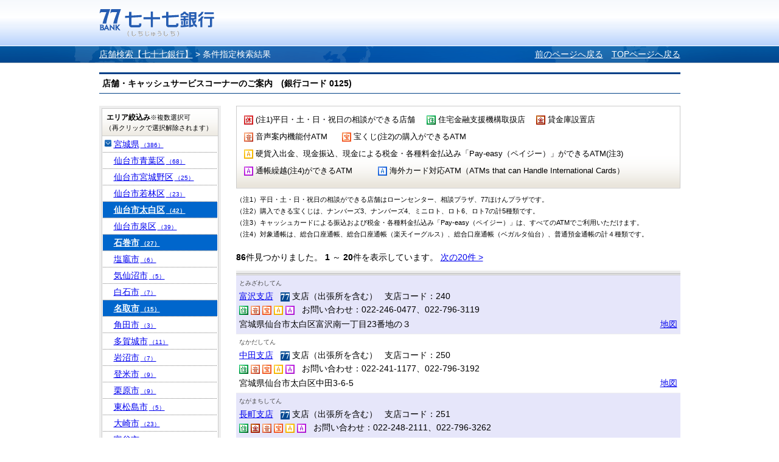

--- FILE ---
content_type: text/html;charset=UTF-8
request_url: https://sasp.mapion.co.jp/b/the77bank/attr/?t=attr_con&citycode=04324&citycode=04104&citycode=04202&citycode=04422&citycode=04207
body_size: 58932
content:
<?xml version="1.0" encoding="UTF-8" ?>

<!DOCTYPE html PUBLIC "-//W3C//DTD XHTML 1.0 Transitional//EN" "http://www.w3.org/TR/xhtml1/DTD/xhtml1-transitional.dtd">
<html xmlns="http://www.w3.org/1999/xhtml" xml:lang="ja" lang="ja" dir="ltr">
<head>

<meta http-equiv="Content-Type" content="text/html; charset=UTF-8" />
<meta http-equiv="Content-Language" content="ja" />
<title>検索結果 | 店舗検索【七十七銀行】</title>
<meta name="robots" content="ALL" />
<meta content="検索結果ページです。七十七銀行のウェブサイト。仙台を中心とした地域の皆さまとともに歩む銀行です。サービス紹介、インターネットバンキング、各種ローンや資産運用のご紹介など。" name="description" />
<meta content="仙台,東北,地方銀行,七十七銀行,77銀行,77Bank,住宅ローン,カードローン,資産運用,投資信託,個人年金,外貨預金,保険,相続,クレジットカード,インターネットバンキング,セブンメイト,株主" name="keywords" />
<meta http-equiv="Content-Style-Type" content="text/css" />
<meta http-equiv="Content-Script-Type" content="text/javascript" />
<meta http-equiv="imagetoolbar" content="no" />
<link href="/f/common-ss/common-ss/css/common.css" rel="stylesheet" type="text/css" media="all" />
<link href="/f/common-ss/common-ss/css/list.css" rel="stylesheet" type="text/css" media="all" />
<link rel="stylesheet" href="/f/the77bank/css/common.css" type="text/css" media="all" />
<script type="text/javascript" src="/f/js_libs/jquery/jquery.js" charset="utf-8"></script>
<script>
var ErrorMessage={'nodata_con':'%e8%a9%b2%e5%bd%93%e3%81%ae%e6%9d%a1%e4%bb%b6%e3%81%ae%e6%a4%9c%e7%b4%a2%e7%b5%90%e6%9e%9c%e3%81%af%e3%81%82%e3%82%8a%e3%81%be%e3%81%9b%e3%82%93%e3%80%82%e6%a4%9c%e7%b4%a2%e6%9d%a1%e4%bb%b6%e3%82%92%e5%a4%89%e6%9b%b4%e3%81%97%e3%81%a6%e6%a4%9c%e7%b4%a2%e3%82%92%e3%81%97%e3%81%a6%e3%81%8f%e3%81%a0%e3%81%95%e3%81%84%e3%80%82', 'nodata':'%e8%a9%b2%e5%bd%93%e3%81%ae%e3%83%af%e3%83%bc%e3%83%89%e3%81%ae%e6%a4%9c%e7%b4%a2%e7%b5%90%e6%9e%9c%e3%81%af%e3%81%82%e3%82%8a%e3%81%be%e3%81%9b%e3%82%93%e3%80%82%e6%a4%9c%e7%b4%a2%e3%83%af%e3%83%bc%e3%83%89%e3%82%92%e5%a4%89%e6%9b%b4%e3%81%97%e3%81%a6%e6%a4%9c%e7%b4%a2%e3%82%92%e3%81%97%e3%81%a6%e3%81%8f%e3%81%a0%e3%81%95%e3%81%84%e3%80%82', 'json_error':'%e3%83%89%e3%82%ad%e3%83%a5%e3%83%a1%e3%83%b3%e3%83%88%e3%81%8cJSON%e5%bd%a2%e5%bc%8f%e3%81%a7%e3%81%af%e3%81%82%e3%82%8a%e3%81%be%e3%81%9b%e3%82%93%e3%81%a7%e3%81%97%e3%81%9f%e3%80%82%e7%8f%be%e5%9c%a8%e8%a8%ad%e5%ae%9a%e3%81%97%e3%81%a6%e3%81%84%e3%82%8b%e3%83%91%e3%83%a9%e3%83%a1%e3%83%bc%e3%82%bf%e3%81%ab%e8%aa%a4%e3%82%8a%e3%81%8c%e3%81%aa%e3%81%84%e3%81%8b%e7%a2%ba%e8%aa%8d%e3%81%97%e3%81%a6%e3%81%8f%e3%81%a0%e3%81%95%e3%81%84%e3%80%82', 'search_disable_scl':'%e3%81%93%e3%81%ae%e7%b8%ae%e5%b0%ba%e3%81%a7%e3%81%af%e6%a4%9c%e7%b4%a2%e3%81%a7%e3%81%8d%e3%81%be%e3%81%9b%e3%82%93%e3%80%82%e7%b8%ae%e5%b0%ba%e3%82%92%e5%a4%89%e6%9b%b4%e3%81%97%e3%81%a6%e3%81%8f%e3%81%a0%e3%81%95%e3%81%84%e3%80%82', 'overpage':'%e6%a4%9c%e7%b4%a2%e4%bb%b6%e6%95%b0%e3%81%8c%ef%bc%91%ef%bc%90%ef%bc%90%e4%bb%b6%e3%82%92%e8%b6%85%e3%81%88%e3%81%be%e3%81%97%e3%81%9f%e3%80%82%e6%8a%bd%e5%87%ba%e6%9d%a1%e4%bb%b6%e3%82%92%e5%a4%89%e6%9b%b4%e3%81%97%e3%81%a6%e3%81%8f%e3%81%a0%e3%81%95%e3%81%84%e3%80%82', 'form_value_empty':'%e6%a4%9c%e7%b4%a2%e3%83%af%e3%83%bc%e3%83%89%e3%82%92%e5%85%a5%e5%8a%9b%e3%81%97%e3%81%a6%e3%81%8f%e3%81%a0%e3%81%95%e3%81%84%e3%80%82', 'not_geocode':'%e5%a0%b4%e6%89%80%e3%82%92%e7%89%b9%e5%ae%9a%e3%81%a7%e3%81%8d%e3%81%be%e3%81%9b%e3%82%93%e3%81%a7%e3%81%97%e3%81%9f%e3%80%82%e6%a4%9c%e7%b4%a2%e3%82%ad%e3%83%bc%e3%83%af%e3%83%bc%e3%83%89%e3%82%92%e5%a4%89%e6%9b%b4%e3%81%97%e3%81%a6%e6%a4%9c%e7%b4%a2%e3%81%97%e3%81%a6%e3%81%8f%e3%81%a0%e3%81%95%e3%81%84%e3%80%82', 'station_not_found':'%e3%81%93%e3%81%ae%e4%bb%98%e8%bf%91%e3%81%ab%e8%a1%a8%e7%a4%ba%e3%81%a7%e3%81%8d%e3%82%8b%e6%9c%80%e5%af%84%e3%82%8a%e9%a7%85%e3%81%8c%e3%81%82%e3%82%8a%e3%81%be%e3%81%9b%e3%82%93%e3%80%82', 'invalid_form_data':'%e4%bb%a5%e4%b8%8b%e3%81%ae%e8%a8%98%e5%8f%b7%e3%82%92%e5%85%a5%e5%8a%9b%e3%81%99%e3%82%8b%e3%81%a8%e6%a4%9c%e7%b4%a2%e3%81%8c%e3%81%a7%e3%81%8d%e3%81%be%e3%81%9b%e3%82%93%e3%80%82%0d%0a%e5%88%a5%e3%81%ae%e3%83%af%e3%83%bc%e3%83%89%e3%81%a7%e5%86%8d%e5%85%a5%e5%8a%9b%e3%82%92%e3%81%8a%e9%a1%98%e3%81%84%e3%81%97%e3%81%be%e3%81%99%e3%80%82%0d%0a%e3%80%8c+()?*%7b%7d%5b%5d/%60;~%7c=%22$:%3c%3e%5e%5c&!%e3%80%8d', 'nodata_circle':'%e3%81%93%e3%81%ae%e4%bb%98%e8%bf%91%e3%81%ab%e6%83%85%e5%a0%b1%e3%81%af%e3%81%82%e3%82%8a%e3%81%be%e3%81%9b%e3%82%93%e3%80%82%e6%8c%87%e5%ae%9a%e3%81%99%e3%82%8b%e5%a0%b4%e6%89%80%e3%82%92%e5%a4%89%e6%9b%b4%e3%81%97%e3%81%a6%e6%a4%9c%e7%b4%a2%e3%82%92%e3%81%97%e3%81%a6%e3%81%8f%e3%81%a0%e3%81%95%e3%81%84%e3%80%82', 'route_not_found':'%e3%83%ab%e3%83%bc%e3%83%88%e3%81%ae%e8%a1%a8%e7%a4%ba%e3%81%8c%e3%81%a7%e3%81%8d%e3%81%be%e3%81%9b%e3%82%93%e3%80%82', 'block_auth':'%e8%aa%8d%e8%a8%bc%e3%81%8c%e8%a8%b1%e5%8f%af%e3%81%95%e3%82%8c%e3%81%a6%e3%81%84%e3%81%be%e3%81%9b%e3%82%93%e3%81%a7%e3%81%97%e3%81%9f%e3%80%82%e7%8f%be%e5%9c%a8%e4%bd%bf%e7%94%a8%e3%81%97%e3%81%a6%e3%81%84%e3%82%8b%e3%83%a6%e3%83%bc%e3%82%b9%e3%82%b1%e3%83%bc%e3%82%b9%e3%81%ab%e3%81%a6%e8%aa%8d%e8%a8%bc%e3%82%92%e8%a8%b1%e5%8f%af%e3%81%97%e3%81%a6%e3%81%8f%e3%81%a0%e3%81%95%e3%81%84%e3%80%82', 'mail_domain_validation':'%e9%80%81%e4%bf%a1%e5%85%88%e3%82%92%e9%81%b8%e6%8a%9e%e3%81%97%e3%81%a6%e3%81%8f%e3%81%a0%e3%81%95%e3%81%84%e3%80%82', 'nodata_within':'%e7%8f%be%e5%9c%a8%e3%81%ae%e8%a1%a8%e7%a4%ba%e7%af%84%e5%9b%b2%e3%81%ab%e6%83%85%e5%a0%b1%e3%81%af%e3%81%82%e3%82%8a%e3%81%be%e3%81%9b%e3%82%93%e3%80%82%e7%b8%ae%e5%b0%ba%e3%82%84%e5%a0%b4%e6%89%80%e3%82%92%e5%a4%89%e6%9b%b4%e3%81%97%e3%81%a6%e4%b8%8b%e3%81%95%e3%81%84%e3%80%82', 'mail_account_validation':'%e3%83%a1%e3%83%bc%e3%83%ab%e3%82%a2%e3%83%89%e3%83%ac%e3%82%b9%e3%82%92%e5%85%a5%e5%8a%9b%e3%81%97%e3%81%a6%e3%81%8f%e3%81%a0%e3%81%95%e3%81%84%e3%80%82', 'searchaddresslist_error':'%e4%bd%8f%e6%89%80%e3%81%ae%e5%8f%96%e5%be%97%e3%81%ab%e5%a4%b1%e6%95%97%e3%81%97%e3%81%be%e3%81%97%e3%81%9f%e3%80%82', 'defaultMessage':'%e6%a4%9c%e7%b4%a2%e3%83%af%e3%83%bc%e3%83%89%e3%81%8c%e3%81%aa%e3%81%84%e3%81%9f%e3%82%81%e6%a4%9c%e7%b4%a2%e3%81%8c%e3%81%a7%e3%81%8d%e3%81%aa%e3%81%84%e3%80%81%e3%81%be%e3%81%9f%e3%81%af%e3%82%b7%e3%82%b9%e3%83%86%e3%83%a0%e3%82%a8%e3%83%a9%e3%83%bc%e3%81%ae%e3%81%9f%e3%82%81%e6%a4%9c%e7%b4%a2%e3%81%8c%e3%81%a7%e3%81%8d%e3%81%be%e3%81%9b%e3%82%93%e3%81%a7%e3%81%97%e3%81%9f%e3%80%82%3cBR%20/%3e%e5%86%8d%e5%ba%a6%e6%a4%9c%e7%b4%a2%e3%82%92%e3%81%97%e3%81%a6%e3%81%84%e3%81%9f%e3%81%a0%e3%81%8f%e3%81%8b%e3%80%81%e6%99%82%e9%96%93%e3%82%92%e3%81%8a%e3%81%84%e3%81%a6%e3%81%8b%e3%82%89%e6%a4%9c%e7%b4%a2%e3%82%92%e3%81%8a%e8%a9%a6%e3%81%97%e3%81%8f%e3%81%a0%e3%81%95%e3%81%84%e3%80%82', 'mail_error':'%e3%83%a1%e3%83%bc%e3%83%ab%e3%82%a2%e3%83%89%e3%83%ac%e3%82%b9%e3%81%8c%e4%b8%8d%e6%ad%a3%e3%81%a7%e3%81%99%e3%80%82'};
</script>
<!-- チェック状態の初期化処理折込のため拡張
<script type="text/javascript" src="./../../common-ss/common-ss/js/client_js/SpotSearch.js" charset="utf-8"></script>
 -->
<script src="/f/common-ss/common-ss/js/client_js/SpotSearch.js" type="text/javascript" charset="utf-8"></script>
<script type="text/javascript">window.retJson = {"t":"attr_con", "citycode":["04324", "04104", "04202", "04422", "04207"], "layer":"the77bank", "method":"attr"};SpotSearch.parameter.parseForm(retJson,"poi")</script>

</head>

<body>

	<div id="MapiHeader"><div class="MapiInner">
	<div style="position:relative;top:0;left:0;width:100%;">
	<div class="MapiTitle">
	<a href="http://www.77bank.co.jp/"><img src="/f/the77bank/img/logo_77_1.gif" alt="七十七銀行" /></a>
	
	</div>
	</div>
	<!--#MapiHeader--></div></div>
	

<div id="MapiContainer"><div class="MapiInner">
	<div id="MapiTopicpath">
	<div class="MapiClearfix">
	<div class="MapiTopicpathNavi">
		<a href="/b/the77bank/">店舗検索【七十七銀行】</a>&nbsp;&gt;&nbsp;<h1>条件指定検索結果</h1>
	</div>
	<div class="MapiTopicpathRedo">
		<span><a href="javascript:history.back();" style="padding-right: 10px;">前のページへ戻る</a></span>
		<span><a href="/b/the77bank/">TOPページへ戻る</a></span>
	</div>
	<!--.MapiClearfix--></div>
	<!--#MapiTopicpath--></div>

	<div class="MapiHeadCode">店舗・キャッシュサービスコーナーのご案内　(銀行コード 0125)</div>
	<div class="MapiClearfix" id="m_nohit">
		<div class="MapiFloatB1">
			<div class="MapiSection MapiIconDetail" id="MapiResearch"><div id="MapiResearchExp">
				<form action="/b/the77bank/attr/" name="poi" method="post">
					<div class="MapiNote">
					<ul class="MapiListItem">
					
					<li style="width:300px;"><img src="/f/the77bank/img/77bank_holiday_icon.gif" />&nbsp;(注1)平日・土・日・祝日の相談ができる店舗</li>
					
					<li style="width:180px;"><img src="/f/the77bank/img/77bank_housing_icon.gif" />&nbsp;住宅金融支援機構取扱店</li>
					
					<li style="width:120px;"><img src="/f/the77bank/img/77bank_safebox_icon.gif" />&nbsp;貸金庫設置店</li>
					
					<li style="width:161px;"><img src="/f/the77bank/img/77bank_voice_atm_icon.gif" />&nbsp;音声案内機能付ATM</li>
					
					<li style="width:230px;"><img src="/f/the77bank/img/77bank_takara_atm_icon.gif" />&nbsp;宝くじ(注2)の購入ができるATM</li>
					
					<li style="width:650px;"><img src="/f/the77bank/img/77bank_cash_atm_icon.gif" />&nbsp;硬貨入出金、現金振込、現金による税金・各種料金払込み「Pay-easy（ペイジー）」ができるATM(注3)</li>
					
					<li style="width:220px;"><img src="/f/the77bank/img/77bank_cashcard_atm_icon.gif" />&nbsp;通帳繰越(注4)ができるATM</li>
					
					<li style="width:480px;"><img src="/f/the77bank/img/77bank_foreign_atm_icon.gif" />&nbsp;海外カード対応ATM（ATMs that can Handle International Cards）</li>
					
					</ul>
					</div>
				</form>
			<!--.MapiSection--></div></div>
			<p class="attention01">（注1）平日・土・日・祝日の相談ができる店舗はローンセンター、相談プラザ、77ほけんプラザです。</p>
			<p class="attention01">（注2）購入できる宝くじは、ナンバーズ3、ナンバーズ4、ミニロト、ロト6、ロト7の計5種類です。</p>
			<p class="attention01">（注3）キャッシュカードによる振込および税金・各種料金払込み「Pay-easy（ペイジー）」は、すべてのATMでご利用いただけます。</p>
			<p class="attention02">（注4）対象通帳は、総合口座通帳、総合口座通帳（楽天イーグルス）、総合口座通帳（ベガルタ仙台）、普通預金通帳の計４種類です。</p>
			

			
			<div id="MapiDataHit">
				<div class="MapiResultTxt">
					<span><strong>86</strong>件見つかりました。</span>
					<!--▼ページ送り -->
					

			<strong>1</strong>
            ～
			<strong>20</strong>件を表示しています。
	
					<!--▲ページ送り -->
					<!--▼ページ送り -->
					
		
				
				
					<span class="MapiPagerNo"></span>
				
				
					<span><a href="/b/the77bank/attr/?start=2&amp;t=attr_con&amp;citycode=04324&amp;citycode=04104&amp;citycode=04202&amp;citycode=04422&amp;citycode=04207" id="m_nextpage_link">次の20件&nbsp;&gt;</a></span>
				
				
		
	
					<!--▲ページ送り -->
				<!--.MapiResultTxt--></div>

				<div id="MapiInfoList">
                <div class="MapiTableWrap"><div class="MapiTableWrapInner">
					<table cellspacing="0" border="0" class="MapiTable">
						<tbody>
						
						<tr class="MapiOdd" id="m_stripe">
							<td>
							<div id="MapiListRub">とみざわしてん</div>
							<div id="MapiListUpLine" class="MapiClearfix">
							<span><a href="/b/the77bank/info/388/">富沢支店</a></span>
							&nbsp;
							
							
							<img src="/f/the77bank/img/77bank_branch_icon.gif" alt="支店（出張所を含む）" />&nbsp;支店（出張所を含む）
							
							
							
							
							
							
							
							
							
							
							&nbsp;
							支店コード：240
							</div><div>
							
							
							
							
							<img src="/f/the77bank/img/77bank_housing_icon.gif" alt="住宅金融支援機構取扱店" />
							
							
							
							
							
							<img src="/f/the77bank/img/77bank_voice_atm_icon.gif" alt="音声案内機能付ATM" />
							
							
							
							<img src="/f/the77bank/img/77bank_takara_atm_icon.gif" alt="宝くじ(注2)の購入ができるATM" />
							
							
							
							<img src="/f/the77bank/img/77bank_cash_atm_icon.gif" alt="硬貨入出金、現金振込、現金による税金・各種料金払込み「Pay-easy（ペイジー）」ができるATM(注3)" />
							
							
							
							<img src="/f/the77bank/img/77bank_cashcard_atm_icon.gif" alt="通帳繰越(注4)ができるATM" />
							
							
							
							
							&nbsp;
							
							
								お問い合わせ：022-246-0477、022-796-3119
							</div>
							<p class="MapiInfoAddr">宮城県仙台市太白区富沢南一丁目23番地の３</p>
							</td>
							<td class="MapiToMap"><a href="/m/the77bank/38.2105922_140.8714153_8000/?citycode=04324&citycode=04104&citycode=04202&citycode=04422&citycode=04207">地図</a></td>
						</tr>
						
						<tr class="MapiEven" id="m_stripe">
							<td>
							<div id="MapiListRub">なかだしてん</div>
							<div id="MapiListUpLine" class="MapiClearfix">
							<span><a href="/b/the77bank/info/88/">中田支店</a></span>
							&nbsp;
							
							
							<img src="/f/the77bank/img/77bank_branch_icon.gif" alt="支店（出張所を含む）" />&nbsp;支店（出張所を含む）
							
							
							
							
							
							
							
							
							
							
							&nbsp;
							支店コード：250
							</div><div>
							
							
							
							
							<img src="/f/the77bank/img/77bank_housing_icon.gif" alt="住宅金融支援機構取扱店" />
							
							
							
							
							
							<img src="/f/the77bank/img/77bank_voice_atm_icon.gif" alt="音声案内機能付ATM" />
							
							
							
							<img src="/f/the77bank/img/77bank_takara_atm_icon.gif" alt="宝くじ(注2)の購入ができるATM" />
							
							
							
							<img src="/f/the77bank/img/77bank_cash_atm_icon.gif" alt="硬貨入出金、現金振込、現金による税金・各種料金払込み「Pay-easy（ペイジー）」ができるATM(注3)" />
							
							
							
							<img src="/f/the77bank/img/77bank_cashcard_atm_icon.gif" alt="通帳繰越(注4)ができるATM" />
							
							
							
							
							&nbsp;
							
							
								お問い合わせ：022-241-1177、022-796-3192
							</div>
							<p class="MapiInfoAddr">宮城県仙台市太白区中田3-6-5</p>
							</td>
							<td class="MapiToMap"><a href="/m/the77bank/38.1946319_140.8887281_8000/?citycode=04324&citycode=04104&citycode=04202&citycode=04422&citycode=04207">地図</a></td>
						</tr>
						
						<tr class="MapiOdd" id="m_stripe">
							<td>
							<div id="MapiListRub">ながまちしてん</div>
							<div id="MapiListUpLine" class="MapiClearfix">
							<span><a href="/b/the77bank/info/84/">長町支店</a></span>
							&nbsp;
							
							
							<img src="/f/the77bank/img/77bank_branch_icon.gif" alt="支店（出張所を含む）" />&nbsp;支店（出張所を含む）
							
							
							
							
							
							
							
							
							
							
							&nbsp;
							支店コード：251
							</div><div>
							
							
							
							
							<img src="/f/the77bank/img/77bank_housing_icon.gif" alt="住宅金融支援機構取扱店" />
							
							
							
							<img src="/f/the77bank/img/77bank_safebox_icon.gif" alt="貸金庫設置店" />
							
							
							
							<img src="/f/the77bank/img/77bank_voice_atm_icon.gif" alt="音声案内機能付ATM" />
							
							
							
							<img src="/f/the77bank/img/77bank_takara_atm_icon.gif" alt="宝くじ(注2)の購入ができるATM" />
							
							
							
							<img src="/f/the77bank/img/77bank_cash_atm_icon.gif" alt="硬貨入出金、現金振込、現金による税金・各種料金払込み「Pay-easy（ペイジー）」ができるATM(注3)" />
							
							
							
							<img src="/f/the77bank/img/77bank_cashcard_atm_icon.gif" alt="通帳繰越(注4)ができるATM" />
							
							
							
							
							&nbsp;
							
							
								お問い合わせ：022-248-2111、022-796-3262
							</div>
							<p class="MapiInfoAddr">宮城県仙台市太白区長町3-8-29</p>
							</td>
							<td class="MapiToMap"><a href="/m/the77bank/38.2279097_140.8887531_8000/?citycode=04324&citycode=04104&citycode=04202&citycode=04422&citycode=04207">地図</a></td>
						</tr>
						
						<tr class="MapiEven" id="m_stripe">
							<td>
							<div id="MapiListRub">にしたがしてん</div>
							<div id="MapiListUpLine" class="MapiClearfix">
							<span><a href="/b/the77bank/info/91/">西多賀支店</a></span>
							&nbsp;
							
							
							<img src="/f/the77bank/img/77bank_branch_icon.gif" alt="支店（出張所を含む）" />&nbsp;支店（出張所を含む）
							
							
							
							
							
							
							
							
							
							
							&nbsp;
							支店コード：266
							</div><div>
							
							
							
							
							<img src="/f/the77bank/img/77bank_housing_icon.gif" alt="住宅金融支援機構取扱店" />
							
							
							
							
							
							<img src="/f/the77bank/img/77bank_voice_atm_icon.gif" alt="音声案内機能付ATM" />
							
							
							
							<img src="/f/the77bank/img/77bank_takara_atm_icon.gif" alt="宝くじ(注2)の購入ができるATM" />
							
							
							
							<img src="/f/the77bank/img/77bank_cash_atm_icon.gif" alt="硬貨入出金、現金振込、現金による税金・各種料金払込み「Pay-easy（ペイジー）」ができるATM(注3)" />
							
							
							
							<img src="/f/the77bank/img/77bank_cashcard_atm_icon.gif" alt="通帳繰越(注4)ができるATM" />
							
							
							
							
							&nbsp;
							
							
								お問い合わせ：022-245-5161、022-796-3625
							</div>
							<p class="MapiInfoAddr">宮城県仙台市太白区鈎取1-2-12<br>・営業店代行受電対象店（お電話は自動音声応答となります）</p>
							</td>
							<td class="MapiToMap"><a href="/m/the77bank/38.2188031_140.8508594_8000/?citycode=04324&citycode=04104&citycode=04202&citycode=04422&citycode=04207">地図</a></td>
						</tr>
						
						<tr class="MapiOdd" id="m_stripe">
							<td>
							<div id="MapiListRub">いずみざきしてん</div>
							<div id="MapiListUpLine" class="MapiClearfix">
							<span><a href="/b/the77bank/info/86/">泉崎支店（長町南支店内にて営業）</a></span>
							&nbsp;
							
							
							<img src="/f/the77bank/img/77bank_branch_icon.gif" alt="支店（出張所を含む）" />&nbsp;支店（出張所を含む）
							
							
							
							
							
							
							
							
							
							
							&nbsp;
							支店コード：273
							</div><div>
							
							
							
							
							<img src="/f/the77bank/img/77bank_housing_icon.gif" alt="住宅金融支援機構取扱店" />
							
							
							
							
							
							<img src="/f/the77bank/img/77bank_voice_atm_icon.gif" alt="音声案内機能付ATM" />
							
							
							
							<img src="/f/the77bank/img/77bank_takara_atm_icon.gif" alt="宝くじ(注2)の購入ができるATM" />
							
							
							
							<img src="/f/the77bank/img/77bank_cash_atm_icon.gif" alt="硬貨入出金、現金振込、現金による税金・各種料金払込み「Pay-easy（ペイジー）」ができるATM(注3)" />
							
							
							
							<img src="/f/the77bank/img/77bank_cashcard_atm_icon.gif" alt="通帳繰越(注4)ができるATM" />
							
							
							
							
							&nbsp;
							
							
								お問い合わせ：022-249-3161、022-796-4595
							</div>
							<p class="MapiInfoAddr">仙台市太白区長町7-19-70</p>
							</td>
							<td class="MapiToMap"><a href="/m/the77bank/38.2222301_140.8820647_8000/?citycode=04324&citycode=04104&citycode=04202&citycode=04422&citycode=04207">地図</a></td>
						</tr>
						
						<tr class="MapiEven" id="m_stripe">
							<td>
							<div id="MapiListRub">はちほんまつしてん</div>
							<div id="MapiListUpLine" class="MapiClearfix">
							<span><a href="/b/the77bank/info/87/">八本松支店（長町支店内にて営業）</a></span>
							&nbsp;
							
							
							<img src="/f/the77bank/img/77bank_branch_icon.gif" alt="支店（出張所を含む）" />&nbsp;支店（出張所を含む）
							
							
							
							
							
							
							
							
							
							
							&nbsp;
							支店コード：275
							</div><div>
							
							
							
							
							<img src="/f/the77bank/img/77bank_housing_icon.gif" alt="住宅金融支援機構取扱店" />
							
							
							
							
							
							<img src="/f/the77bank/img/77bank_voice_atm_icon.gif" alt="音声案内機能付ATM" />
							
							
							
							<img src="/f/the77bank/img/77bank_takara_atm_icon.gif" alt="宝くじ(注2)の購入ができるATM" />
							
							
							
							<img src="/f/the77bank/img/77bank_cash_atm_icon.gif" alt="硬貨入出金、現金振込、現金による税金・各種料金払込み「Pay-easy（ペイジー）」ができるATM(注3)" />
							
							
							
							<img src="/f/the77bank/img/77bank_cashcard_atm_icon.gif" alt="通帳繰越(注4)ができるATM" />
							
							
							
							
							&nbsp;
							
							
								お問い合わせ：022-249-2151、022-796-3279
							</div>
							<p class="MapiInfoAddr">仙台市太白区長町3-8-29（長町支店内）</p>
							</td>
							<td class="MapiToMap"><a href="/m/the77bank/38.2279097_140.8887531_8000/?citycode=04324&citycode=04104&citycode=04202&citycode=04422&citycode=04207">地図</a></td>
						</tr>
						
						<tr class="MapiOdd" id="m_stripe">
							<td>
							<div id="MapiListRub">ふくろばらしてん</div>
							<div id="MapiListUpLine" class="MapiClearfix">
							<span><a href="/b/the77bank/info/90/">袋原支店（中田支店内にて営業）</a></span>
							&nbsp;
							
							
							<img src="/f/the77bank/img/77bank_branch_icon.gif" alt="支店（出張所を含む）" />&nbsp;支店（出張所を含む）
							
							
							
							
							
							
							
							
							
							
							&nbsp;
							支店コード：281
							</div><div>
							
							
							
							
							<img src="/f/the77bank/img/77bank_housing_icon.gif" alt="住宅金融支援機構取扱店" />
							
							
							
							
							
							<img src="/f/the77bank/img/77bank_voice_atm_icon.gif" alt="音声案内機能付ATM" />
							
							
							
							<img src="/f/the77bank/img/77bank_takara_atm_icon.gif" alt="宝くじ(注2)の購入ができるATM" />
							
							
							
							<img src="/f/the77bank/img/77bank_cash_atm_icon.gif" alt="硬貨入出金、現金振込、現金による税金・各種料金払込み「Pay-easy（ペイジー）」ができるATM(注3)" />
							
							
							
							<img src="/f/the77bank/img/77bank_cashcard_atm_icon.gif" alt="通帳繰越(注4)ができるATM" />
							
							
							
							
							&nbsp;
							
							
								お問い合わせ：022-242-0871、022-796-7103
							</div>
							<p class="MapiInfoAddr">宮城県仙台市太白区中田3-6-5</p>
							</td>
							<td class="MapiToMap"><a href="/m/the77bank/38.1946534_140.8887605_8000/?citycode=04324&citycode=04104&citycode=04202&citycode=04422&citycode=04207">地図</a></td>
						</tr>
						
						<tr class="MapiEven" id="m_stripe">
							<td>
							<div id="MapiListRub">にしなかだしてん</div>
							<div id="MapiListUpLine" class="MapiClearfix">
							<span><a href="/b/the77bank/info/89/">西中田支店</a></span>
							&nbsp;
							
							
							<img src="/f/the77bank/img/77bank_branch_icon.gif" alt="支店（出張所を含む）" />&nbsp;支店（出張所を含む）
							
							
							
							
							
							
							
							
							
							
							&nbsp;
							支店コード：290
							</div><div>
							
							
							
							
							<img src="/f/the77bank/img/77bank_housing_icon.gif" alt="住宅金融支援機構取扱店" />
							
							
							
							
							
							<img src="/f/the77bank/img/77bank_voice_atm_icon.gif" alt="音声案内機能付ATM" />
							
							
							
							<img src="/f/the77bank/img/77bank_takara_atm_icon.gif" alt="宝くじ(注2)の購入ができるATM" />
							
							
							
							<img src="/f/the77bank/img/77bank_cash_atm_icon.gif" alt="硬貨入出金、現金振込、現金による税金・各種料金払込み「Pay-easy（ペイジー）」ができるATM(注3)" />
							
							
							
							<img src="/f/the77bank/img/77bank_cashcard_atm_icon.gif" alt="通帳繰越(注4)ができるATM" />
							
							
							
							
							&nbsp;
							
							
								お問い合わせ：022-241-8572、022-797-2864
							</div>
							<p class="MapiInfoAddr">仙台市太白区西中田七丁目 10 番 50 号</p>
							</td>
							<td class="MapiToMap"><a href="/m/the77bank/38.1908701_140.8773217_8000/?citycode=04324&citycode=04104&citycode=04202&citycode=04422&citycode=04207">地図</a></td>
						</tr>
						
						<tr class="MapiOdd" id="m_stripe">
							<td>
							<div id="MapiListRub">ながまちみなみしてん</div>
							<div id="MapiListUpLine" class="MapiClearfix">
							<span><a href="/b/the77bank/info/85/">長町南支店</a></span>
							&nbsp;
							
							
							<img src="/f/the77bank/img/77bank_branch_icon.gif" alt="支店（出張所を含む）" />&nbsp;支店（出張所を含む）
							
							
							
							
							
							
							
							
							
							
							&nbsp;
							支店コード：291
							</div><div>
							
							
							
							
							<img src="/f/the77bank/img/77bank_housing_icon.gif" alt="住宅金融支援機構取扱店" />
							
							
							
							<img src="/f/the77bank/img/77bank_safebox_icon.gif" alt="貸金庫設置店" />
							
							
							
							<img src="/f/the77bank/img/77bank_voice_atm_icon.gif" alt="音声案内機能付ATM" />
							
							
							
							<img src="/f/the77bank/img/77bank_takara_atm_icon.gif" alt="宝くじ(注2)の購入ができるATM" />
							
							
							
							<img src="/f/the77bank/img/77bank_cash_atm_icon.gif" alt="硬貨入出金、現金振込、現金による税金・各種料金払込み「Pay-easy（ペイジー）」ができるATM(注3)" />
							
							
							
							<img src="/f/the77bank/img/77bank_cashcard_atm_icon.gif" alt="通帳繰越(注4)ができるATM" />
							
							
							
							
							&nbsp;
							
							
								お問い合わせ：022-247-7077、022-797-3042
							</div>
							<p class="MapiInfoAddr">宮城県仙台市太白区長町7-19-70</p>
							</td>
							<td class="MapiToMap"><a href="/m/the77bank/38.2223088_140.8819697_8000/?citycode=04324&citycode=04104&citycode=04202&citycode=04422&citycode=04207">地図</a></td>
						</tr>
						
						<tr class="MapiEven" id="m_stripe">
							<td>
							<div id="MapiListRub">みなみやぎやましてん</div>
							<div id="MapiListUpLine" class="MapiClearfix">
							<span><a href="/b/the77bank/info/93/">南八木山支店</a></span>
							&nbsp;
							
							
							<img src="/f/the77bank/img/77bank_branch_icon.gif" alt="支店（出張所を含む）" />&nbsp;支店（出張所を含む）
							
							
							
							
							
							
							
							
							
							
							&nbsp;
							支店コード：299
							</div><div>
							
							
							
							
							
							
							<img src="/f/the77bank/img/77bank_safebox_icon.gif" alt="貸金庫設置店" />
							
							
							
							<img src="/f/the77bank/img/77bank_voice_atm_icon.gif" alt="音声案内機能付ATM" />
							
							
							
							<img src="/f/the77bank/img/77bank_takara_atm_icon.gif" alt="宝くじ(注2)の購入ができるATM" />
							
							
							
							<img src="/f/the77bank/img/77bank_cash_atm_icon.gif" alt="硬貨入出金、現金振込、現金による税金・各種料金払込み「Pay-easy（ペイジー）」ができるATM(注3)" />
							
							
							
							<img src="/f/the77bank/img/77bank_cashcard_atm_icon.gif" alt="通帳繰越(注4)ができるATM" />
							
							
							
							
							&nbsp;
							
							
								お問い合わせ：022-243-2151、022-797-3923
							</div>
							<p class="MapiInfoAddr">宮城県仙台市太白区八木山南4-1-6</p>
							</td>
							<td class="MapiToMap"><a href="/m/the77bank/38.2312567_140.839525_8000/?citycode=04324&citycode=04104&citycode=04202&citycode=04422&citycode=04207">地図</a></td>
						</tr>
						
						<tr class="MapiOdd" id="m_stripe">
							<td>
							<div id="MapiListRub">いいのがわしてん</div>
							<div id="MapiListUpLine" class="MapiClearfix">
							<span><a href="/b/the77bank/info/43/">飯野川支店</a></span>
							&nbsp;
							
							
							<img src="/f/the77bank/img/77bank_branch_icon.gif" alt="支店（出張所を含む）" />&nbsp;支店（出張所を含む）
							
							
							
							
							
							
							
							
							
							
							&nbsp;
							支店コード：400
							</div><div>
							
							
							
							
							<img src="/f/the77bank/img/77bank_housing_icon.gif" alt="住宅金融支援機構取扱店" />
							
							
							
							
							
							<img src="/f/the77bank/img/77bank_voice_atm_icon.gif" alt="音声案内機能付ATM" />
							
							
							
							<img src="/f/the77bank/img/77bank_takara_atm_icon.gif" alt="宝くじ(注2)の購入ができるATM" />
							
							
							
							<img src="/f/the77bank/img/77bank_cash_atm_icon.gif" alt="硬貨入出金、現金振込、現金による税金・各種料金払込み「Pay-easy（ペイジー）」ができるATM(注3)" />
							
							
							
							<img src="/f/the77bank/img/77bank_cashcard_atm_icon.gif" alt="通帳繰越(注4)ができるATM" />
							
							
							
							
							&nbsp;
							
							
								お問い合わせ：0225-62-3711、022-797-4842
							</div>
							<p class="MapiInfoAddr">宮城県石巻市相野谷字飯野川町127</p>
							</td>
							<td class="MapiToMap"><a href="/m/the77bank/38.5112306_141.3187756_8000/?citycode=04324&citycode=04104&citycode=04202&citycode=04422&citycode=04207">地図</a></td>
						</tr>
						
						<tr class="MapiEven" id="m_stripe">
							<td>
							<div id="MapiListRub">なかつやましてん</div>
							<div id="MapiListUpLine" class="MapiClearfix">
							<span><a href="/b/the77bank/info/44/">中津山支店（飯野川支店内にて営業）</a></span>
							&nbsp;
							
							
							<img src="/f/the77bank/img/77bank_branch_icon.gif" alt="支店（出張所を含む）" />&nbsp;支店（出張所を含む）
							
							
							
							
							
							
							
							
							
							
							&nbsp;
							支店コード：401
							</div><div>
							
							
							
							
							<img src="/f/the77bank/img/77bank_housing_icon.gif" alt="住宅金融支援機構取扱店" />
							
							
							
							
							
							<img src="/f/the77bank/img/77bank_voice_atm_icon.gif" alt="音声案内機能付ATM" />
							
							
							
							<img src="/f/the77bank/img/77bank_takara_atm_icon.gif" alt="宝くじ(注2)の購入ができるATM" />
							
							
							
							<img src="/f/the77bank/img/77bank_cash_atm_icon.gif" alt="硬貨入出金、現金振込、現金による税金・各種料金払込み「Pay-easy（ペイジー）」ができるATM(注3)" />
							
							
							
							<img src="/f/the77bank/img/77bank_cashcard_atm_icon.gif" alt="通帳繰越(注4)ができるATM" />
							
							
							
							
							&nbsp;
							
							
								お問い合わせ：0225-76-2117、022-797-4862
							</div>
							<p class="MapiInfoAddr">宮城県石巻市相野谷字飯野川町127</p>
							</td>
							<td class="MapiToMap"><a href="/m/the77bank/38.5111756_141.31893_8000/?citycode=04324&citycode=04104&citycode=04202&citycode=04422&citycode=04207">地図</a></td>
						</tr>
						
						<tr class="MapiOdd" id="m_stripe">
							<td>
							<div id="MapiListRub">こくちょうしてん</div>
							<div id="MapiListUpLine" class="MapiClearfix">
							<span><a href="/b/the77bank/info/37/">穀町支店（石巻支店内にて営業）</a></span>
							&nbsp;
							
							
							<img src="/f/the77bank/img/77bank_branch_icon.gif" alt="支店（出張所を含む）" />&nbsp;支店（出張所を含む）
							
							
							
							
							
							
							
							
							
							
							&nbsp;
							支店コード：403
							</div><div>
							
							
							
							
							<img src="/f/the77bank/img/77bank_housing_icon.gif" alt="住宅金融支援機構取扱店" />
							
							
							
							
							
							<img src="/f/the77bank/img/77bank_voice_atm_icon.gif" alt="音声案内機能付ATM" />
							
							
							
							<img src="/f/the77bank/img/77bank_takara_atm_icon.gif" alt="宝くじ(注2)の購入ができるATM" />
							
							
							
							<img src="/f/the77bank/img/77bank_cash_atm_icon.gif" alt="硬貨入出金、現金振込、現金による税金・各種料金払込み「Pay-easy（ペイジー）」ができるATM(注3)" />
							
							
							
							<img src="/f/the77bank/img/77bank_cashcard_atm_icon.gif" alt="通帳繰越(注4)ができるATM" />
							
							
							
							
							&nbsp;
							
							
								お問い合わせ：0225-22-5128、022-797-5140
							</div>
							<p class="MapiInfoAddr">石巻市立町2-5-12（石巻支店内）</p>
							</td>
							<td class="MapiToMap"><a href="/m/the77bank/38.4301284_141.3088883_8000/?citycode=04324&citycode=04104&citycode=04202&citycode=04422&citycode=04207">地図</a></td>
						</tr>
						
						<tr class="MapiEven" id="m_stripe">
							<td>
							<div id="MapiListRub">いしのまきしてん</div>
							<div id="MapiListUpLine" class="MapiClearfix">
							<span><a href="/b/the77bank/info/35/">石巻支店</a></span>
							&nbsp;
							
							
							<img src="/f/the77bank/img/77bank_branch_icon.gif" alt="支店（出張所を含む）" />&nbsp;支店（出張所を含む）
							
							
							
							
							
							
							
							
							
							
							&nbsp;
							支店コード：404
							</div><div>
							
							
							
							
							<img src="/f/the77bank/img/77bank_housing_icon.gif" alt="住宅金融支援機構取扱店" />
							
							
							
							<img src="/f/the77bank/img/77bank_safebox_icon.gif" alt="貸金庫設置店" />
							
							
							
							<img src="/f/the77bank/img/77bank_voice_atm_icon.gif" alt="音声案内機能付ATM" />
							
							
							
							<img src="/f/the77bank/img/77bank_takara_atm_icon.gif" alt="宝くじ(注2)の購入ができるATM" />
							
							
							
							<img src="/f/the77bank/img/77bank_cash_atm_icon.gif" alt="硬貨入出金、現金振込、現金による税金・各種料金払込み「Pay-easy（ペイジー）」ができるATM(注3)" />
							
							
							
							<img src="/f/the77bank/img/77bank_cashcard_atm_icon.gif" alt="通帳繰越(注4)ができるATM" />
							
							
							
							
							&nbsp;
							
							
								お問い合わせ：0225-95-3311、022-797-5256
							</div>
							<p class="MapiInfoAddr">宮城県石巻市立町2-5-12</p>
							</td>
							<td class="MapiToMap"><a href="/m/the77bank/38.4300808_141.3088419_8000/?citycode=04324&citycode=04104&citycode=04202&citycode=04422&citycode=04207">地図</a></td>
						</tr>
						
						<tr class="MapiOdd" id="m_stripe">
							<td>
							<div id="MapiListRub">みなとしてん</div>
							<div id="MapiListUpLine" class="MapiClearfix">
							<span><a href="/b/the77bank/info/38/">湊支店（渡波支店と同一店舗にて営業）</a></span>
							&nbsp;
							
							
							<img src="/f/the77bank/img/77bank_branch_icon.gif" alt="支店（出張所を含む）" />&nbsp;支店（出張所を含む）
							
							
							
							
							
							
							
							
							
							
							&nbsp;
							支店コード：406
							</div><div>
							
							
							
							
							<img src="/f/the77bank/img/77bank_housing_icon.gif" alt="住宅金融支援機構取扱店" />
							
							
							
							
							
							<img src="/f/the77bank/img/77bank_voice_atm_icon.gif" alt="音声案内機能付ATM" />
							
							
							
							<img src="/f/the77bank/img/77bank_takara_atm_icon.gif" alt="宝くじ(注2)の購入ができるATM" />
							
							
							
							<img src="/f/the77bank/img/77bank_cash_atm_icon.gif" alt="硬貨入出金、現金振込、現金による税金・各種料金払込み「Pay-easy（ペイジー）」ができるATM(注3)" />
							
							
							
							<img src="/f/the77bank/img/77bank_cashcard_atm_icon.gif" alt="通帳繰越(注4)ができるATM" />
							
							
							
							
							&nbsp;
							
							
								お問い合わせ：0225-22-1131、022-797-5449
							</div>
							<p class="MapiInfoAddr">宮城県石巻市湊字筒場40番地</p>
							</td>
							<td class="MapiToMap"><a href="/m/the77bank/38.4157458_141.3406061_8000/?citycode=04324&citycode=04104&citycode=04202&citycode=04422&citycode=04207">地図</a></td>
						</tr>
						
						<tr class="MapiEven" id="m_stripe">
							<td>
							<div id="MapiListRub">わたのはしてん</div>
							<div id="MapiListUpLine" class="MapiClearfix">
							<span><a href="/b/the77bank/info/39/">渡波支店（湊支店と同一店舗にて営業）</a></span>
							&nbsp;
							
							
							<img src="/f/the77bank/img/77bank_branch_icon.gif" alt="支店（出張所を含む）" />&nbsp;支店（出張所を含む）
							
							
							
							
							
							
							
							
							
							
							&nbsp;
							支店コード：407
							</div><div>
							
							
							
							
							<img src="/f/the77bank/img/77bank_housing_icon.gif" alt="住宅金融支援機構取扱店" />
							
							
							
							
							
							<img src="/f/the77bank/img/77bank_voice_atm_icon.gif" alt="音声案内機能付ATM" />
							
							
							
							<img src="/f/the77bank/img/77bank_takara_atm_icon.gif" alt="宝くじ(注2)の購入ができるATM" />
							
							
							
							<img src="/f/the77bank/img/77bank_cash_atm_icon.gif" alt="硬貨入出金、現金振込、現金による税金・各種料金払込み「Pay-easy（ペイジー）」ができるATM(注3)" />
							
							
							
							<img src="/f/the77bank/img/77bank_cashcard_atm_icon.gif" alt="通帳繰越(注4)ができるATM" />
							
							
							
							
							&nbsp;
							
							
								お問い合わせ：0225-24-0121、022-797-5424
							</div>
							<p class="MapiInfoAddr">宮城県石巻市湊字筒場40番地</p>
							</td>
							<td class="MapiToMap"><a href="/m/the77bank/38.4157309_141.3405919_8000/?citycode=04324&citycode=04104&citycode=04202&citycode=04422&citycode=04207">地図</a></td>
						</tr>
						
						<tr class="MapiOdd" id="m_stripe">
							<td>
							<div id="MapiListRub">あゆかわしてん</div>
							<div id="MapiListUpLine" class="MapiClearfix">
							<span><a href="/b/the77bank/info/42/">鮎川支店</a></span>
							&nbsp;
							
							
							<img src="/f/the77bank/img/77bank_branch_icon.gif" alt="支店（出張所を含む）" />&nbsp;支店（出張所を含む）
							
							
							
							
							
							
							
							
							
							
							&nbsp;
							支店コード：408
							</div><div>
							
							
							
							
							
							
							
							
							<img src="/f/the77bank/img/77bank_voice_atm_icon.gif" alt="音声案内機能付ATM" />
							
							
							
							<img src="/f/the77bank/img/77bank_takara_atm_icon.gif" alt="宝くじ(注2)の購入ができるATM" />
							
							
							
							<img src="/f/the77bank/img/77bank_cash_atm_icon.gif" alt="硬貨入出金、現金振込、現金による税金・各種料金払込み「Pay-easy（ペイジー）」ができるATM(注3)" />
							
							
							
							<img src="/f/the77bank/img/77bank_cashcard_atm_icon.gif" alt="通帳繰越(注4)ができるATM" />
							
							
							
							
							&nbsp;
							
							
								お問い合わせ：0225-45-2121、022-797-5494
							</div>
							<p class="MapiInfoAddr">宮城県石巻市鮎川浜鬼形山1-13</p>
							</td>
							<td class="MapiToMap"><a href="/m/the77bank/38.2989657_141.5121103_8000/?citycode=04324&citycode=04104&citycode=04202&citycode=04422&citycode=04207">地図</a></td>
						</tr>
						
						<tr class="MapiEven" id="m_stripe">
							<td>
							<div id="MapiListRub">しんなかさとしてん</div>
							<div id="MapiListUpLine" class="MapiClearfix">
							<span><a href="/b/the77bank/info/40/">新中里支店（石巻支店内にて営業）</a></span>
							&nbsp;
							
							
							<img src="/f/the77bank/img/77bank_branch_icon.gif" alt="支店（出張所を含む）" />&nbsp;支店（出張所を含む）
							
							
							
							
							
							
							
							
							
							
							&nbsp;
							支店コード：410
							</div><div>
							
							
							
							
							<img src="/f/the77bank/img/77bank_housing_icon.gif" alt="住宅金融支援機構取扱店" />
							
							
							
							
							
							<img src="/f/the77bank/img/77bank_voice_atm_icon.gif" alt="音声案内機能付ATM" />
							
							
							
							<img src="/f/the77bank/img/77bank_takara_atm_icon.gif" alt="宝くじ(注2)の購入ができるATM" />
							
							
							
							<img src="/f/the77bank/img/77bank_cash_atm_icon.gif" alt="硬貨入出金、現金振込、現金による税金・各種料金払込み「Pay-easy（ペイジー）」ができるATM(注3)" />
							
							
							
							<img src="/f/the77bank/img/77bank_cashcard_atm_icon.gif" alt="通帳繰越(注4)ができるATM" />
							
							
							
							
							&nbsp;
							
							
								お問い合わせ：0225-96-4131、022-797-5826
							</div>
							<p class="MapiInfoAddr">宮城県石巻市立町2-5-12（石巻支店内）</p>
							</td>
							<td class="MapiToMap"><a href="/m/the77bank/38.4301284_141.3088883_8000/?citycode=04324&citycode=04104&citycode=04202&citycode=04422&citycode=04207">地図</a></td>
						</tr>
						
						<tr class="MapiOdd" id="m_stripe">
							<td>
							<div id="MapiListRub">へびたしてん</div>
							<div id="MapiListUpLine" class="MapiClearfix">
							<span><a href="/b/the77bank/info/41/">蛇田支店</a></span>
							&nbsp;
							
							
							<img src="/f/the77bank/img/77bank_branch_icon.gif" alt="支店（出張所を含む）" />&nbsp;支店（出張所を含む）
							
							
							
							
							
							
							
							
							
							
							&nbsp;
							支店コード：411
							</div><div>
							
							
							
							
							<img src="/f/the77bank/img/77bank_housing_icon.gif" alt="住宅金融支援機構取扱店" />
							
							
							
							<img src="/f/the77bank/img/77bank_safebox_icon.gif" alt="貸金庫設置店" />
							
							
							
							<img src="/f/the77bank/img/77bank_voice_atm_icon.gif" alt="音声案内機能付ATM" />
							
							
							
							<img src="/f/the77bank/img/77bank_takara_atm_icon.gif" alt="宝くじ(注2)の購入ができるATM" />
							
							
							
							<img src="/f/the77bank/img/77bank_cash_atm_icon.gif" alt="硬貨入出金、現金振込、現金による税金・各種料金払込み「Pay-easy（ペイジー）」ができるATM(注3)" />
							
							
							
							<img src="/f/the77bank/img/77bank_cashcard_atm_icon.gif" alt="通帳繰越(注4)ができるATM" />
							
							
							
							
							&nbsp;
							
							
								お問い合わせ：0225-94-5711、022-797-5873
							</div>
							<p class="MapiInfoAddr">宮城県石巻市恵み野3-4-2(ＤＣＭ敷地内)</p>
							</td>
							<td class="MapiToMap"><a href="/m/the77bank/38.4426122_141.2730731_8000/?citycode=04324&citycode=04104&citycode=04202&citycode=04422&citycode=04207">地図</a></td>
						</tr>
						
						<tr class="MapiEven" id="m_stripe">
							<td>
							<div id="MapiListRub">のぞみのしゅっちょうじょ</div>
							<div id="MapiListUpLine" class="MapiClearfix">
							<span><a href="/b/the77bank/info/469/">のぞみ野出張所</a></span>
							&nbsp;
							
							
							<img src="/f/the77bank/img/77bank_branch_icon.gif" alt="支店（出張所を含む）" />&nbsp;支店（出張所を含む）
							
							
							
							
							
							
							
							
							
							
							&nbsp;
							支店コード：413
							</div><div>
							
							
							
							
							
							
							
							
							<img src="/f/the77bank/img/77bank_voice_atm_icon.gif" alt="音声案内機能付ATM" />
							
							
							
							<img src="/f/the77bank/img/77bank_takara_atm_icon.gif" alt="宝くじ(注2)の購入ができるATM" />
							
							
							
							<img src="/f/the77bank/img/77bank_cash_atm_icon.gif" alt="硬貨入出金、現金振込、現金による税金・各種料金払込み「Pay-easy（ペイジー）」ができるATM(注3)" />
							
							
							
							<img src="/f/the77bank/img/77bank_cashcard_atm_icon.gif" alt="通帳繰越(注4)ができるATM" />
							
							
							
							
							&nbsp;
							
							
								お問い合わせ：0225-90-4501、022-797-6108
							</div>
							<p class="MapiInfoAddr">宮城県石巻市のぞみ野一丁目1番地6</p>
							</td>
							<td class="MapiToMap"><a href="/m/the77bank/38.4416257_141.2664213_8000/?citycode=04324&citycode=04104&citycode=04202&citycode=04422&citycode=04207">地図</a></td>
						</tr>
						
						</tbody>
					</table>
                    </div></div>
                    <!--▼ページ送り -->
    <!--				<div class="MapiPagerLeft MapiClearfix">-->
    <!--					<span m:inject="m:insert" m:path="./../../common-ss/common-ss/pager/block_pager_number.html" m:replace="true"/>-->
    <!--				</div>-->
                    <div class="MapiPagerCenter MapiClearfix">
                        
		
		<p>
			
			<span><span>1</span></span>
			
			
			<span><a href="/b/the77bank/attr/?start=2&t=attr_con&citycode=04324&citycode=04104&citycode=04202&citycode=04422&citycode=04207" id="m_page_link">2</a></span>
			
			<span><a href="/b/the77bank/attr/?start=3&t=attr_con&citycode=04324&citycode=04104&citycode=04202&citycode=04422&citycode=04207" id="m_page_link">3</a></span>
			
			
			<span><span class="MapiPagerpath">・・・</span></span>
			
			
			<span><a href="/b/the77bank/attr/?start=2&amp;t=attr_con&amp;citycode=04324&amp;citycode=04104&amp;citycode=04202&amp;citycode=04422&amp;citycode=04207" id="m_nextpage_link">次へ&nbsp;&gt;</a></span>
			
		</p>
		
	
                    </div>
    <!--				<div class="MapiPagerRight MapiClearfix">-->
    <!--					<span m:inject="m:insert" m:path="./../../common-ss/common-ss/pager/block_pager_number.html" m:replace="true"/>-->
    <!--				</div>-->
                    <!--▲ページ送り -->
                </div>
			</div>
			
		</div>
		<div class="MapiFloatB2">
			<!--▼絞り込み（エリア）-->
			
		
		<div class="MapiAreaSelect">
			<dl>
				<dt><span>エリア絞込み</span>※複数選択可<br />
					（再クリックで選択解除されます）</dt>
				
					<dd class="MapiOdd MapiSelect" id="m_pref_stripe">
					<a href="/b/the77bank/attr/04/?t=attr_con" id="m_pref_a">宮城県<span>（386）</span></a>
					
					<ul>
						
						<li class="MapiOdd" id="m_city_stripe">
						<a href="/b/the77bank/attr/?t=attr_con&citycode=04324&citycode=04104&citycode=04202&citycode=04422&citycode=04207&citycode=04101">仙台市青葉区<span>（68）</span></a>
						</li>
						
						<li class="MapiEven" id="m_city_stripe">
						<a href="/b/the77bank/attr/?t=attr_con&citycode=04324&citycode=04104&citycode=04202&citycode=04422&citycode=04207&citycode=04102">仙台市宮城野区<span>（25）</span></a>
						</li>
						
						<li class="MapiOdd" id="m_city_stripe">
						<a href="/b/the77bank/attr/?t=attr_con&citycode=04324&citycode=04104&citycode=04202&citycode=04422&citycode=04207&citycode=04103">仙台市若林区<span>（23）</span></a>
						</li>
						
						<li class="MapiEven MapiSelect" id="m_city_stripe">
						<a href="/b/the77bank/attr/?t=attr_con&citycode=04324&citycode=04202&citycode=04422&citycode=04207">仙台市太白区<span>（42）</span></a>
						</li>
						
						<li class="MapiOdd" id="m_city_stripe">
						<a href="/b/the77bank/attr/?t=attr_con&citycode=04324&citycode=04104&citycode=04202&citycode=04422&citycode=04207&citycode=04105">仙台市泉区<span>（39）</span></a>
						</li>
						
						<li class="MapiEven MapiSelect" id="m_city_stripe">
						<a href="/b/the77bank/attr/?t=attr_con&citycode=04324&citycode=04104&citycode=04422&citycode=04207">石巻市<span>（27）</span></a>
						</li>
						
						<li class="MapiOdd" id="m_city_stripe">
						<a href="/b/the77bank/attr/?t=attr_con&citycode=04324&citycode=04104&citycode=04202&citycode=04422&citycode=04207&citycode=04203">塩竈市<span>（6）</span></a>
						</li>
						
						<li class="MapiEven" id="m_city_stripe">
						<a href="/b/the77bank/attr/?t=attr_con&citycode=04324&citycode=04104&citycode=04202&citycode=04422&citycode=04207&citycode=04205">気仙沼市<span>（5）</span></a>
						</li>
						
						<li class="MapiOdd" id="m_city_stripe">
						<a href="/b/the77bank/attr/?t=attr_con&citycode=04324&citycode=04104&citycode=04202&citycode=04422&citycode=04207&citycode=04206">白石市<span>（7）</span></a>
						</li>
						
						<li class="MapiEven MapiSelect" id="m_city_stripe">
						<a href="/b/the77bank/attr/?t=attr_con&citycode=04324&citycode=04104&citycode=04202&citycode=04422">名取市<span>（15）</span></a>
						</li>
						
						<li class="MapiOdd" id="m_city_stripe">
						<a href="/b/the77bank/attr/?t=attr_con&citycode=04324&citycode=04104&citycode=04202&citycode=04422&citycode=04207&citycode=04208">角田市<span>（3）</span></a>
						</li>
						
						<li class="MapiEven" id="m_city_stripe">
						<a href="/b/the77bank/attr/?t=attr_con&citycode=04324&citycode=04104&citycode=04202&citycode=04422&citycode=04207&citycode=04209">多賀城市<span>（11）</span></a>
						</li>
						
						<li class="MapiOdd" id="m_city_stripe">
						<a href="/b/the77bank/attr/?t=attr_con&citycode=04324&citycode=04104&citycode=04202&citycode=04422&citycode=04207&citycode=04211">岩沼市<span>（7）</span></a>
						</li>
						
						<li class="MapiEven" id="m_city_stripe">
						<a href="/b/the77bank/attr/?t=attr_con&citycode=04324&citycode=04104&citycode=04202&citycode=04422&citycode=04207&citycode=04212">登米市<span>（9）</span></a>
						</li>
						
						<li class="MapiOdd" id="m_city_stripe">
						<a href="/b/the77bank/attr/?t=attr_con&citycode=04324&citycode=04104&citycode=04202&citycode=04422&citycode=04207&citycode=04213">栗原市<span>（9）</span></a>
						</li>
						
						<li class="MapiEven" id="m_city_stripe">
						<a href="/b/the77bank/attr/?t=attr_con&citycode=04324&citycode=04104&citycode=04202&citycode=04422&citycode=04207&citycode=04214">東松島市<span>（5）</span></a>
						</li>
						
						<li class="MapiOdd" id="m_city_stripe">
						<a href="/b/the77bank/attr/?t=attr_con&citycode=04324&citycode=04104&citycode=04202&citycode=04422&citycode=04207&citycode=04215">大崎市<span>（23）</span></a>
						</li>
						
						<li class="MapiEven" id="m_city_stripe">
						<a href="/b/the77bank/attr/?t=attr_con&citycode=04324&citycode=04104&citycode=04202&citycode=04422&citycode=04207&citycode=04216">富谷市<span>（8）</span></a>
						</li>
						
						<li class="MapiOdd" id="m_city_stripe">
						<a href="/b/the77bank/attr/?t=attr_con&citycode=04324&citycode=04104&citycode=04202&citycode=04422&citycode=04207&citycode=04301">刈田郡蔵王町<span>（1）</span></a>
						</li>
						
						<li class="MapiEven" id="m_city_stripe">
						<a href="/b/the77bank/attr/?t=attr_con&citycode=04324&citycode=04104&citycode=04202&citycode=04422&citycode=04207&citycode=04321">柴田郡大河原町<span>（4）</span></a>
						</li>
						
						<li class="MapiOdd" id="m_city_stripe">
						<a href="/b/the77bank/attr/?t=attr_con&citycode=04324&citycode=04104&citycode=04202&citycode=04422&citycode=04207&citycode=04322">柴田郡村田町<span>（2）</span></a>
						</li>
						
						<li class="MapiEven" id="m_city_stripe">
						<a href="/b/the77bank/attr/?t=attr_con&citycode=04324&citycode=04104&citycode=04202&citycode=04422&citycode=04207&citycode=04323">柴田郡柴田町<span>（8）</span></a>
						</li>
						
						<li class="MapiOdd MapiSelect" id="m_city_stripe">
						<a href="/b/the77bank/attr/?t=attr_con&citycode=04104&citycode=04202&citycode=04422&citycode=04207">柴田郡川崎町<span>（1）</span></a>
						</li>
						
						<li class="MapiEven" id="m_city_stripe">
						<a href="/b/the77bank/attr/?t=attr_con&citycode=04324&citycode=04104&citycode=04202&citycode=04422&citycode=04207&citycode=04341">伊具郡丸森町<span>（2）</span></a>
						</li>
						
						<li class="MapiOdd" id="m_city_stripe">
						<a href="/b/the77bank/attr/?t=attr_con&citycode=04324&citycode=04104&citycode=04202&citycode=04422&citycode=04207&citycode=04361">亘理郡亘理町<span>（3）</span></a>
						</li>
						
						<li class="MapiEven" id="m_city_stripe">
						<a href="/b/the77bank/attr/?t=attr_con&citycode=04324&citycode=04104&citycode=04202&citycode=04422&citycode=04207&citycode=04362">亘理郡山元町<span>（2）</span></a>
						</li>
						
						<li class="MapiOdd" id="m_city_stripe">
						<a href="/b/the77bank/attr/?t=attr_con&citycode=04324&citycode=04104&citycode=04202&citycode=04422&citycode=04207&citycode=04401">宮城郡松島町<span>（1）</span></a>
						</li>
						
						<li class="MapiEven" id="m_city_stripe">
						<a href="/b/the77bank/attr/?t=attr_con&citycode=04324&citycode=04104&citycode=04202&citycode=04422&citycode=04207&citycode=04404">宮城郡七ヶ浜町<span>（1）</span></a>
						</li>
						
						<li class="MapiOdd" id="m_city_stripe">
						<a href="/b/the77bank/attr/?t=attr_con&citycode=04324&citycode=04104&citycode=04202&citycode=04422&citycode=04207&citycode=04406">宮城郡利府町<span>（6）</span></a>
						</li>
						
						<li class="MapiEven" id="m_city_stripe">
						<a href="/b/the77bank/attr/?t=attr_con&citycode=04324&citycode=04104&citycode=04202&citycode=04422&citycode=04207&citycode=04421">黒川郡大和町<span>（6）</span></a>
						</li>
						
						<li class="MapiOdd MapiSelect" id="m_city_stripe">
						<a href="/b/the77bank/attr/?t=attr_con&citycode=04324&citycode=04104&citycode=04202&citycode=04207">黒川郡大郷町<span>（1）</span></a>
						</li>
						
						<li class="MapiEven" id="m_city_stripe">
						<a href="/b/the77bank/attr/?t=attr_con&citycode=04324&citycode=04104&citycode=04202&citycode=04422&citycode=04207&citycode=04445">加美郡加美町<span>（6）</span></a>
						</li>
						
						<li class="MapiOdd" id="m_city_stripe">
						<a href="/b/the77bank/attr/?t=attr_con&citycode=04324&citycode=04104&citycode=04202&citycode=04422&citycode=04207&citycode=04501">遠田郡涌谷町<span>（3）</span></a>
						</li>
						
						<li class="MapiEven" id="m_city_stripe">
						<a href="/b/the77bank/attr/?t=attr_con&citycode=04324&citycode=04104&citycode=04202&citycode=04422&citycode=04207&citycode=04505">遠田郡美里町<span>（2）</span></a>
						</li>
						
						<li class="MapiOdd" id="m_city_stripe">
						<a href="/b/the77bank/attr/?t=attr_con&citycode=04324&citycode=04104&citycode=04202&citycode=04422&citycode=04207&citycode=04581">牡鹿郡女川町<span>（2）</span></a>
						</li>
						
						<li class="MapiEven" id="m_city_stripe">
						<a href="/b/the77bank/attr/?t=attr_con&citycode=04324&citycode=04104&citycode=04202&citycode=04422&citycode=04207&citycode=04606">本吉郡南三陸町<span>（3）</span></a>
						</li>
						
					</ul>
					
				</dd>
				
					<dd class="MapiEven" id="m_pref_stripe">
					<a href="/b/the77bank/attr/01/?t=attr_con" id="m_pref_a">北海道<span>（1）</span></a>
					
				</dd>
				
					<dd class="MapiOdd" id="m_pref_stripe">
					<a href="/b/the77bank/attr/02/?t=attr_con" id="m_pref_a">青森県<span>（1）</span></a>
					
				</dd>
				
					<dd class="MapiEven" id="m_pref_stripe">
					<a href="/b/the77bank/attr/03/?t=attr_con" id="m_pref_a">岩手県<span>（2）</span></a>
					
				</dd>
				
					<dd class="MapiOdd" id="m_pref_stripe">
					<a href="/b/the77bank/attr/05/?t=attr_con" id="m_pref_a">秋田県<span>（1）</span></a>
					
				</dd>
				
					<dd class="MapiEven" id="m_pref_stripe">
					<a href="/b/the77bank/attr/06/?t=attr_con" id="m_pref_a">山形県<span>（1）</span></a>
					
				</dd>
				
					<dd class="MapiOdd" id="m_pref_stripe">
					<a href="/b/the77bank/attr/07/?t=attr_con" id="m_pref_a">福島県<span>（8）</span></a>
					
				</dd>
				
					<dd class="MapiEven" id="m_pref_stripe">
					<a href="/b/the77bank/attr/13/?t=attr_con" id="m_pref_a">東京都<span>（2）</span></a>
					
				</dd>
				
					<dd class="MapiOdd" id="m_pref_stripe">
					<a href="/b/the77bank/attr/23/?t=attr_con" id="m_pref_a">愛知県<span>（1）</span></a>
					
				</dd>
				
					<dd class="MapiEven" id="m_pref_stripe">
					<a href="/b/the77bank/attr/27/?t=attr_con" id="m_pref_a">大阪府<span>（1）</span></a>
					
				</dd>
				
			</dl>
			
			
		</div>
		
	
			<!--▲絞り込み（エリア）-->
		</div>
	</div>
</div></div>


	<div id="MapiFooter">
	<div class="MapiInner">
	<div class="MapiTopicpathRedo">
		<span><a href="javascript:history.back();" style="padding-right: 10px;">前のページへ戻る</a></span>
		<span><a href="/b/the77bank/">TOPページへ戻る</a></span>
	</div>
	</div></div>
	


</body>

</html>